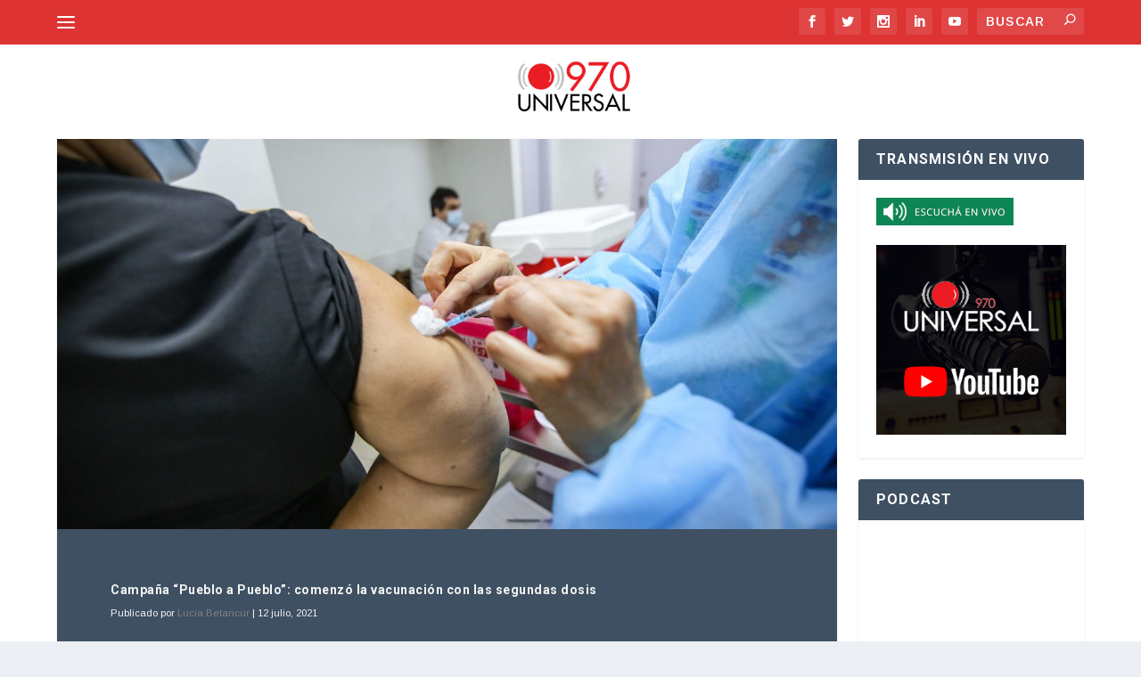

--- FILE ---
content_type: text/html; charset=UTF-8
request_url: https://970universal.com/wp-admin/admin-ajax.php
body_size: 72
content:
{"post_id":193880,"counted":false,"storage":[],"type":"post"}

--- FILE ---
content_type: text/html; charset=utf-8
request_url: https://www.google.com/recaptcha/api2/aframe
body_size: 267
content:
<!DOCTYPE HTML><html><head><meta http-equiv="content-type" content="text/html; charset=UTF-8"></head><body><script nonce="vuFyk4o7eGVSca9MrpwB7A">/** Anti-fraud and anti-abuse applications only. See google.com/recaptcha */ try{var clients={'sodar':'https://pagead2.googlesyndication.com/pagead/sodar?'};window.addEventListener("message",function(a){try{if(a.source===window.parent){var b=JSON.parse(a.data);var c=clients[b['id']];if(c){var d=document.createElement('img');d.src=c+b['params']+'&rc='+(localStorage.getItem("rc::a")?sessionStorage.getItem("rc::b"):"");window.document.body.appendChild(d);sessionStorage.setItem("rc::e",parseInt(sessionStorage.getItem("rc::e")||0)+1);localStorage.setItem("rc::h",'1768517509282');}}}catch(b){}});window.parent.postMessage("_grecaptcha_ready", "*");}catch(b){}</script></body></html>